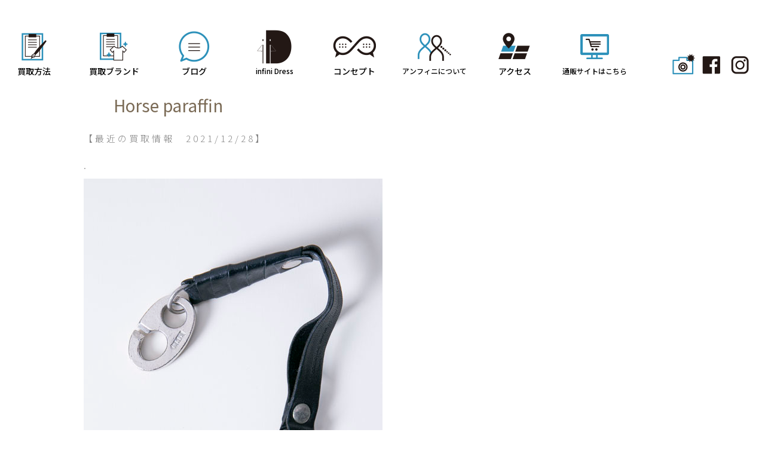

--- FILE ---
content_type: text/html; charset=UTF-8
request_url: https://infinidress.jp/cornelian-taurus-by-daisuke-iwanaga-%E3%83%AD%E3%83%B3%E3%82%B0%E3%82%AD%E3%83%BC%E3%83%9B%E3%83%AB%E3%83%80%E3%83%BC-key-chain-horse-paraffin
body_size: 6755
content:
<!DOCTYPE html PUBLIC "-//W3C//DTD XHTML 1.0 Transitional//EN" "http://www.w3.org/TR/xhtml1/DTD/xhtml1-transitional.dtd">
<html xmlns="http://www.w3.org/1999/xhtml" xml:lang="ja" lang="ja" xmlns:og="http://ogp.me/ns#" xmlns:fb="http://www.facebook.com/2008/fbml">
<head>
<title>ブランド古着買取り 広島／セレクトブランドショップ『Infini Dress』</title>
<meta http-equiv="Content-Type" content="text/html; charset=utf-8" />
<meta name="viewport" content="width=device-width, user-scalable=yes, maximum-scale=1.0, minimum-scale=1.0">
<meta property="og:title" content="ブランド古着買取り 広島／セレクトブランドショップ『Infini Dress』" />
<meta property="og:type" content="website" />
<meta property="og:url" content="https://infinidress.jp/" />
<meta property="og:locale" content="ja_JP" />
<meta property="og:site_name" content="ブランド古着買取り 広島／セレクトブランドショップ『Infini Dress』" />
<meta name="copyright" content="Copyright(C) Infini Dress All Rights Reserved." />
<meta name="author" content="ブランド古着買取り 広島／セレクトブランドショップ『Infini Dress』" />
<meta name="keywords" content="広島,古着販売,買取,infini dress,ブログ" />
<meta name="description" content="広島で古着売り買うなら広島のユーズドセレクトショップ・アンフィニードレス。ドメスティック、インポートの厳選セレクトブランドの古着をモード＆トラッド＆ナチュラルな着こなし提案をしています。" />
<title>cornelian taurus by daisuke iwanaga  ロングキーホルダー  &#8211; Key chain &#8211; Horse paraffin &#8211; アンフィニドレス</title>
<meta name='robots' content='max-image-preview:large' />
<link rel='dns-prefetch' href='//maxcdn.bootstrapcdn.com' />
<link rel="alternate" type="application/rss+xml" title="アンフィニドレス &raquo; フィード" href="https://infinidress.jp/feed" />
<link rel="alternate" type="application/rss+xml" title="アンフィニドレス &raquo; コメントフィード" href="https://infinidress.jp/comments/feed" />
<link rel="alternate" type="application/rss+xml" title="アンフィニドレス &raquo; cornelian taurus by daisuke iwanaga  ロングキーホルダー  &#8211; Key chain &#8211; Horse paraffin のコメントのフィード" href="https://infinidress.jp/cornelian-taurus-by-daisuke-iwanaga-%e3%83%ad%e3%83%b3%e3%82%b0%e3%82%ad%e3%83%bc%e3%83%9b%e3%83%ab%e3%83%80%e3%83%bc-key-chain-horse-paraffin/feed" />
<script type="text/javascript">
window._wpemojiSettings = {"baseUrl":"https:\/\/s.w.org\/images\/core\/emoji\/14.0.0\/72x72\/","ext":".png","svgUrl":"https:\/\/s.w.org\/images\/core\/emoji\/14.0.0\/svg\/","svgExt":".svg","source":{"concatemoji":"https:\/\/infinidress.jp\/blog\/wp-includes\/js\/wp-emoji-release.min.js?ver=6.1.9"}};
/*! This file is auto-generated */
!function(e,a,t){var n,r,o,i=a.createElement("canvas"),p=i.getContext&&i.getContext("2d");function s(e,t){var a=String.fromCharCode,e=(p.clearRect(0,0,i.width,i.height),p.fillText(a.apply(this,e),0,0),i.toDataURL());return p.clearRect(0,0,i.width,i.height),p.fillText(a.apply(this,t),0,0),e===i.toDataURL()}function c(e){var t=a.createElement("script");t.src=e,t.defer=t.type="text/javascript",a.getElementsByTagName("head")[0].appendChild(t)}for(o=Array("flag","emoji"),t.supports={everything:!0,everythingExceptFlag:!0},r=0;r<o.length;r++)t.supports[o[r]]=function(e){if(p&&p.fillText)switch(p.textBaseline="top",p.font="600 32px Arial",e){case"flag":return s([127987,65039,8205,9895,65039],[127987,65039,8203,9895,65039])?!1:!s([55356,56826,55356,56819],[55356,56826,8203,55356,56819])&&!s([55356,57332,56128,56423,56128,56418,56128,56421,56128,56430,56128,56423,56128,56447],[55356,57332,8203,56128,56423,8203,56128,56418,8203,56128,56421,8203,56128,56430,8203,56128,56423,8203,56128,56447]);case"emoji":return!s([129777,127995,8205,129778,127999],[129777,127995,8203,129778,127999])}return!1}(o[r]),t.supports.everything=t.supports.everything&&t.supports[o[r]],"flag"!==o[r]&&(t.supports.everythingExceptFlag=t.supports.everythingExceptFlag&&t.supports[o[r]]);t.supports.everythingExceptFlag=t.supports.everythingExceptFlag&&!t.supports.flag,t.DOMReady=!1,t.readyCallback=function(){t.DOMReady=!0},t.supports.everything||(n=function(){t.readyCallback()},a.addEventListener?(a.addEventListener("DOMContentLoaded",n,!1),e.addEventListener("load",n,!1)):(e.attachEvent("onload",n),a.attachEvent("onreadystatechange",function(){"complete"===a.readyState&&t.readyCallback()})),(e=t.source||{}).concatemoji?c(e.concatemoji):e.wpemoji&&e.twemoji&&(c(e.twemoji),c(e.wpemoji)))}(window,document,window._wpemojiSettings);
</script>
<style type="text/css">
img.wp-smiley,
img.emoji {
	display: inline !important;
	border: none !important;
	box-shadow: none !important;
	height: 1em !important;
	width: 1em !important;
	margin: 0 0.07em !important;
	vertical-align: -0.1em !important;
	background: none !important;
	padding: 0 !important;
}
</style>
	<link rel='stylesheet' id='sbr_styles-css' href='https://infinidress.jp/blog/wp-content/plugins/reviews-feed/assets/css/sbr-styles.css?ver=1.0.3' type='text/css' media='all' />
<link rel='stylesheet' id='sbi_styles-css' href='https://infinidress.jp/blog/wp-content/plugins/instagram-feed/css/sbi-styles.min.css?ver=6.2.2' type='text/css' media='all' />
<link rel='stylesheet' id='wp-block-library-css' href='https://infinidress.jp/blog/wp-includes/css/dist/block-library/style.min.css?ver=6.1.9' type='text/css' media='all' />
<link rel='stylesheet' id='classic-theme-styles-css' href='https://infinidress.jp/blog/wp-includes/css/classic-themes.min.css?ver=1' type='text/css' media='all' />
<style id='global-styles-inline-css' type='text/css'>
body{--wp--preset--color--black: #000000;--wp--preset--color--cyan-bluish-gray: #abb8c3;--wp--preset--color--white: #ffffff;--wp--preset--color--pale-pink: #f78da7;--wp--preset--color--vivid-red: #cf2e2e;--wp--preset--color--luminous-vivid-orange: #ff6900;--wp--preset--color--luminous-vivid-amber: #fcb900;--wp--preset--color--light-green-cyan: #7bdcb5;--wp--preset--color--vivid-green-cyan: #00d084;--wp--preset--color--pale-cyan-blue: #8ed1fc;--wp--preset--color--vivid-cyan-blue: #0693e3;--wp--preset--color--vivid-purple: #9b51e0;--wp--preset--gradient--vivid-cyan-blue-to-vivid-purple: linear-gradient(135deg,rgba(6,147,227,1) 0%,rgb(155,81,224) 100%);--wp--preset--gradient--light-green-cyan-to-vivid-green-cyan: linear-gradient(135deg,rgb(122,220,180) 0%,rgb(0,208,130) 100%);--wp--preset--gradient--luminous-vivid-amber-to-luminous-vivid-orange: linear-gradient(135deg,rgba(252,185,0,1) 0%,rgba(255,105,0,1) 100%);--wp--preset--gradient--luminous-vivid-orange-to-vivid-red: linear-gradient(135deg,rgba(255,105,0,1) 0%,rgb(207,46,46) 100%);--wp--preset--gradient--very-light-gray-to-cyan-bluish-gray: linear-gradient(135deg,rgb(238,238,238) 0%,rgb(169,184,195) 100%);--wp--preset--gradient--cool-to-warm-spectrum: linear-gradient(135deg,rgb(74,234,220) 0%,rgb(151,120,209) 20%,rgb(207,42,186) 40%,rgb(238,44,130) 60%,rgb(251,105,98) 80%,rgb(254,248,76) 100%);--wp--preset--gradient--blush-light-purple: linear-gradient(135deg,rgb(255,206,236) 0%,rgb(152,150,240) 100%);--wp--preset--gradient--blush-bordeaux: linear-gradient(135deg,rgb(254,205,165) 0%,rgb(254,45,45) 50%,rgb(107,0,62) 100%);--wp--preset--gradient--luminous-dusk: linear-gradient(135deg,rgb(255,203,112) 0%,rgb(199,81,192) 50%,rgb(65,88,208) 100%);--wp--preset--gradient--pale-ocean: linear-gradient(135deg,rgb(255,245,203) 0%,rgb(182,227,212) 50%,rgb(51,167,181) 100%);--wp--preset--gradient--electric-grass: linear-gradient(135deg,rgb(202,248,128) 0%,rgb(113,206,126) 100%);--wp--preset--gradient--midnight: linear-gradient(135deg,rgb(2,3,129) 0%,rgb(40,116,252) 100%);--wp--preset--duotone--dark-grayscale: url('#wp-duotone-dark-grayscale');--wp--preset--duotone--grayscale: url('#wp-duotone-grayscale');--wp--preset--duotone--purple-yellow: url('#wp-duotone-purple-yellow');--wp--preset--duotone--blue-red: url('#wp-duotone-blue-red');--wp--preset--duotone--midnight: url('#wp-duotone-midnight');--wp--preset--duotone--magenta-yellow: url('#wp-duotone-magenta-yellow');--wp--preset--duotone--purple-green: url('#wp-duotone-purple-green');--wp--preset--duotone--blue-orange: url('#wp-duotone-blue-orange');--wp--preset--font-size--small: 13px;--wp--preset--font-size--medium: 20px;--wp--preset--font-size--large: 36px;--wp--preset--font-size--x-large: 42px;--wp--preset--spacing--20: 0.44rem;--wp--preset--spacing--30: 0.67rem;--wp--preset--spacing--40: 1rem;--wp--preset--spacing--50: 1.5rem;--wp--preset--spacing--60: 2.25rem;--wp--preset--spacing--70: 3.38rem;--wp--preset--spacing--80: 5.06rem;}:where(.is-layout-flex){gap: 0.5em;}body .is-layout-flow > .alignleft{float: left;margin-inline-start: 0;margin-inline-end: 2em;}body .is-layout-flow > .alignright{float: right;margin-inline-start: 2em;margin-inline-end: 0;}body .is-layout-flow > .aligncenter{margin-left: auto !important;margin-right: auto !important;}body .is-layout-constrained > .alignleft{float: left;margin-inline-start: 0;margin-inline-end: 2em;}body .is-layout-constrained > .alignright{float: right;margin-inline-start: 2em;margin-inline-end: 0;}body .is-layout-constrained > .aligncenter{margin-left: auto !important;margin-right: auto !important;}body .is-layout-constrained > :where(:not(.alignleft):not(.alignright):not(.alignfull)){max-width: var(--wp--style--global--content-size);margin-left: auto !important;margin-right: auto !important;}body .is-layout-constrained > .alignwide{max-width: var(--wp--style--global--wide-size);}body .is-layout-flex{display: flex;}body .is-layout-flex{flex-wrap: wrap;align-items: center;}body .is-layout-flex > *{margin: 0;}:where(.wp-block-columns.is-layout-flex){gap: 2em;}.has-black-color{color: var(--wp--preset--color--black) !important;}.has-cyan-bluish-gray-color{color: var(--wp--preset--color--cyan-bluish-gray) !important;}.has-white-color{color: var(--wp--preset--color--white) !important;}.has-pale-pink-color{color: var(--wp--preset--color--pale-pink) !important;}.has-vivid-red-color{color: var(--wp--preset--color--vivid-red) !important;}.has-luminous-vivid-orange-color{color: var(--wp--preset--color--luminous-vivid-orange) !important;}.has-luminous-vivid-amber-color{color: var(--wp--preset--color--luminous-vivid-amber) !important;}.has-light-green-cyan-color{color: var(--wp--preset--color--light-green-cyan) !important;}.has-vivid-green-cyan-color{color: var(--wp--preset--color--vivid-green-cyan) !important;}.has-pale-cyan-blue-color{color: var(--wp--preset--color--pale-cyan-blue) !important;}.has-vivid-cyan-blue-color{color: var(--wp--preset--color--vivid-cyan-blue) !important;}.has-vivid-purple-color{color: var(--wp--preset--color--vivid-purple) !important;}.has-black-background-color{background-color: var(--wp--preset--color--black) !important;}.has-cyan-bluish-gray-background-color{background-color: var(--wp--preset--color--cyan-bluish-gray) !important;}.has-white-background-color{background-color: var(--wp--preset--color--white) !important;}.has-pale-pink-background-color{background-color: var(--wp--preset--color--pale-pink) !important;}.has-vivid-red-background-color{background-color: var(--wp--preset--color--vivid-red) !important;}.has-luminous-vivid-orange-background-color{background-color: var(--wp--preset--color--luminous-vivid-orange) !important;}.has-luminous-vivid-amber-background-color{background-color: var(--wp--preset--color--luminous-vivid-amber) !important;}.has-light-green-cyan-background-color{background-color: var(--wp--preset--color--light-green-cyan) !important;}.has-vivid-green-cyan-background-color{background-color: var(--wp--preset--color--vivid-green-cyan) !important;}.has-pale-cyan-blue-background-color{background-color: var(--wp--preset--color--pale-cyan-blue) !important;}.has-vivid-cyan-blue-background-color{background-color: var(--wp--preset--color--vivid-cyan-blue) !important;}.has-vivid-purple-background-color{background-color: var(--wp--preset--color--vivid-purple) !important;}.has-black-border-color{border-color: var(--wp--preset--color--black) !important;}.has-cyan-bluish-gray-border-color{border-color: var(--wp--preset--color--cyan-bluish-gray) !important;}.has-white-border-color{border-color: var(--wp--preset--color--white) !important;}.has-pale-pink-border-color{border-color: var(--wp--preset--color--pale-pink) !important;}.has-vivid-red-border-color{border-color: var(--wp--preset--color--vivid-red) !important;}.has-luminous-vivid-orange-border-color{border-color: var(--wp--preset--color--luminous-vivid-orange) !important;}.has-luminous-vivid-amber-border-color{border-color: var(--wp--preset--color--luminous-vivid-amber) !important;}.has-light-green-cyan-border-color{border-color: var(--wp--preset--color--light-green-cyan) !important;}.has-vivid-green-cyan-border-color{border-color: var(--wp--preset--color--vivid-green-cyan) !important;}.has-pale-cyan-blue-border-color{border-color: var(--wp--preset--color--pale-cyan-blue) !important;}.has-vivid-cyan-blue-border-color{border-color: var(--wp--preset--color--vivid-cyan-blue) !important;}.has-vivid-purple-border-color{border-color: var(--wp--preset--color--vivid-purple) !important;}.has-vivid-cyan-blue-to-vivid-purple-gradient-background{background: var(--wp--preset--gradient--vivid-cyan-blue-to-vivid-purple) !important;}.has-light-green-cyan-to-vivid-green-cyan-gradient-background{background: var(--wp--preset--gradient--light-green-cyan-to-vivid-green-cyan) !important;}.has-luminous-vivid-amber-to-luminous-vivid-orange-gradient-background{background: var(--wp--preset--gradient--luminous-vivid-amber-to-luminous-vivid-orange) !important;}.has-luminous-vivid-orange-to-vivid-red-gradient-background{background: var(--wp--preset--gradient--luminous-vivid-orange-to-vivid-red) !important;}.has-very-light-gray-to-cyan-bluish-gray-gradient-background{background: var(--wp--preset--gradient--very-light-gray-to-cyan-bluish-gray) !important;}.has-cool-to-warm-spectrum-gradient-background{background: var(--wp--preset--gradient--cool-to-warm-spectrum) !important;}.has-blush-light-purple-gradient-background{background: var(--wp--preset--gradient--blush-light-purple) !important;}.has-blush-bordeaux-gradient-background{background: var(--wp--preset--gradient--blush-bordeaux) !important;}.has-luminous-dusk-gradient-background{background: var(--wp--preset--gradient--luminous-dusk) !important;}.has-pale-ocean-gradient-background{background: var(--wp--preset--gradient--pale-ocean) !important;}.has-electric-grass-gradient-background{background: var(--wp--preset--gradient--electric-grass) !important;}.has-midnight-gradient-background{background: var(--wp--preset--gradient--midnight) !important;}.has-small-font-size{font-size: var(--wp--preset--font-size--small) !important;}.has-medium-font-size{font-size: var(--wp--preset--font-size--medium) !important;}.has-large-font-size{font-size: var(--wp--preset--font-size--large) !important;}.has-x-large-font-size{font-size: var(--wp--preset--font-size--x-large) !important;}
.wp-block-navigation a:where(:not(.wp-element-button)){color: inherit;}
:where(.wp-block-columns.is-layout-flex){gap: 2em;}
.wp-block-pullquote{font-size: 1.5em;line-height: 1.6;}
</style>
<link rel='stylesheet' id='ctf_styles-css' href='https://infinidress.jp/blog/wp-content/plugins/custom-twitter-feeds/css/ctf-styles.min.css?ver=2.1.2' type='text/css' media='all' />
<link rel='stylesheet' id='infini-style-css' href='https://infinidress.jp/blog/wp-content/themes/infini/style.css?ver=6.1.9' type='text/css' media='all' />
<link rel='stylesheet' id='cff-css' href='https://infinidress.jp/blog/wp-content/plugins/custom-facebook-feed/assets/css/cff-style.min.css?ver=4.2' type='text/css' media='all' />
<link rel='stylesheet' id='sb-font-awesome-css' href='https://maxcdn.bootstrapcdn.com/font-awesome/4.7.0/css/font-awesome.min.css?ver=6.1.9' type='text/css' media='all' />
<script type='text/javascript' src='https://infinidress.jp/blog/wp-includes/js/jquery/jquery.min.js?ver=3.6.1' id='jquery-core-js'></script>
<script type='text/javascript' src='https://infinidress.jp/blog/wp-includes/js/jquery/jquery-migrate.min.js?ver=3.3.2' id='jquery-migrate-js'></script>
<link rel="https://api.w.org/" href="https://infinidress.jp/wp-json/" /><link rel="alternate" type="application/json" href="https://infinidress.jp/wp-json/wp/v2/posts/11365" /><link rel="EditURI" type="application/rsd+xml" title="RSD" href="https://infinidress.jp/blog/xmlrpc.php?rsd" />
<link rel="wlwmanifest" type="application/wlwmanifest+xml" href="https://infinidress.jp/blog/wp-includes/wlwmanifest.xml" />
<meta name="generator" content="WordPress 6.1.9" />
<link rel="canonical" href="https://infinidress.jp/cornelian-taurus-by-daisuke-iwanaga-%e3%83%ad%e3%83%b3%e3%82%b0%e3%82%ad%e3%83%bc%e3%83%9b%e3%83%ab%e3%83%80%e3%83%bc-key-chain-horse-paraffin" />
<link rel='shortlink' href='https://infinidress.jp/?p=11365' />
<link rel="alternate" type="application/json+oembed" href="https://infinidress.jp/wp-json/oembed/1.0/embed?url=https%3A%2F%2Finfinidress.jp%2Fcornelian-taurus-by-daisuke-iwanaga-%25e3%2583%25ad%25e3%2583%25b3%25e3%2582%25b0%25e3%2582%25ad%25e3%2583%25bc%25e3%2583%259b%25e3%2583%25ab%25e3%2583%2580%25e3%2583%25bc-key-chain-horse-paraffin" />
<link rel="alternate" type="text/xml+oembed" href="https://infinidress.jp/wp-json/oembed/1.0/embed?url=https%3A%2F%2Finfinidress.jp%2Fcornelian-taurus-by-daisuke-iwanaga-%25e3%2583%25ad%25e3%2583%25b3%25e3%2582%25b0%25e3%2582%25ad%25e3%2583%25bc%25e3%2583%259b%25e3%2583%25ab%25e3%2583%2580%25e3%2583%25bc-key-chain-horse-paraffin&#038;format=xml" />
<link rel="pingback" href="https://infinidress.jp/blog/xmlrpc.php"><style type="text/css">.recentcomments a{display:inline !important;padding:0 !important;margin:0 !important;}</style><!-- ## NXS/OG ## --><!-- ## NXSOGTAGS ## --><!-- ## NXS/OG ## -->
<meta http-equiv="Content-Script-Type" content="text/javascript" />
<link rel="stylesheet" href="https://infinidress.jp/blog/css/import.css?t=011301" type="text/css" media="screen">
<script src="https://ajax.googleapis.com/ajax/libs/jquery/1.11.3/jquery.min.js"></script>
<script>
$(function(){
	var rwdMenu = $('#menuList'),
	switchPoint = 640,
	slideSpeed = 500;

	var menuSouce = rwdMenu.html();

	$(window).load(function(){

		function menuSet(){
			if(window.innerWidth < switchPoint){
				if(!($('#rwdMenuWrap').length)){
					$('body').prepend('<div id="rwdMenuWrap"><div id="switchBtnArea"><div class="LogoBox"><img src="images/common/splogo.png" width="180" height="30" alt=""/></div><a href="javascript:void(0);" id="switchBtn"><span></span><span></span><span></span></a></div></div>');
					$('#rwdMenuWrap').append(menuSouce);

					var menuList = $('#rwdMenuWrap > ul');

					$('#switchBtn').on('click', function(){
						menuList.slideToggle(slideSpeed);
						$(this).toggleClass('btnClose');
					});
				}
			} else {
				$('#rwdMenuWrap').remove();
			}
		}

		$(window).on('resize', function(){
			menuSet();
		});

		menuSet();
	});
});
$(function(){
   // #で始まるアンカーをクリックした場合に処理
   $('a[href^=#]').click(function() {
      // スクロールの速度
      var speed = 2000; // ミリ秒
      // アンカーの値取得
      var href= $(this).attr("href");
      // 移動先を取得
      var target = $(href == "#" || href == "" ? 'html' : href);
      // 移動先を数値で取得
      var position = target.offset().top;
      // スムーススクロール
      $('body,html').animate({scrollTop:position}, speed, 'swing');
      return false;
   });
});
</script>
<script src="https://infinidress.jp/blog/js/jquery.bxslider.min.js" type="text/JavaScript"></script>
<script>
$(function(){
	$('.bxslider').bxSlider({
		auto: true,
		mode: 'horizontal',
		pager: false,
		controls: false,
		speed: 3000,
		pause: 8000,
		minSlides: 1
	})
});
</script>
<!--[if lt IE 9]>
<script src="js/html5shiv.js"></script>
<script src="https://css3-mediaqueries-js.googlecode.com/svn/trunk/css3-mediaqueries.js"></script>
<![endif]-->
</head>
<body oncontextmenu="return false;">

<!-- container -->
<div id="container">
<nav id="menuList">
<ul>
<li class="MenuLi"><a href="/clothespurchase.php"><div class="FontBox01">買取方法</div></a></li>
<li class="MenuLi"><a href="/usedbrandlist.php"><div class="FontBox02">買取ブランド</div></a></li><li class="MenuLi"><a href="/#blog"><div class="FontBox03">ブログ</div></a></li>
<li class="MenuLt"><a href="/"><div class="FontBox04">infini Dress</div></a></li>
<li class="MenuLi"><a href="/comsept.php"><div class="FontBox05">コンセプト</div></a></li>
<li class="MenuLi"><a href="/aboutus.php" ><div class="FontBox06">アンフィニについて</div></a></li><li class="MenuLi"><a href="/access.php"><div class="FontBox07">アクセス</div></a></li><li class="MenuLi"><a href="https://infinidress.stores.jp/" target="_blank"><div class="FontBox08">通販サイトはこちら</div></a></li>
<li class="SnsLi"><div class="SnsBox00"></div><div class="SnsBox01"><a href="/photoalbum.php"><img src="images/common/snsicon004.png" width="38" height="35" alt=""/></a></div><div class="SnsBox02"><a href="https://www.facebook.com/infnidress/" target="_blank"><img src="images/common/snsicon003.png" width="38" height="35" alt=""/></a></div><div class="SnsBox03"><a href="https://www.instagram.com/infinidress_hiroshima/?hl=ja" target="_blank"><img src="images/common/snsicon002.png" width="38" height="35" alt=""/></a></div></li>
</ul>
</nav><!-- /#menuList --><article id="entry">
	<section>
	<div class="BlogPhoto">
			</div>
		<a id="b11365"></a><div class="DayNumber">　｜　2021.12.28 火</div>
	<h1><a href="https://infinidress.jp/cornelian-taurus-by-daisuke-iwanaga-%e3%83%ad%e3%83%b3%e3%82%b0%e3%82%ad%e3%83%bc%e3%83%9b%e3%83%ab%e3%83%80%e3%83%bc-key-chain-horse-paraffin" title="cornelian taurus by daisuke iwanaga  ロングキーホルダー  &#8211; Key chain &#8211; Horse paraffin">cornelian taurus by daisuke iwanaga  ロングキーホルダー  &#8211; Key chain &#8211; Horse paraffin</a></h1>
	<div class="BlogText"><p>【最近の買取情報　2021/12/28】</p>
<p>.</p>
<p><img decoding="async" class="alignnone size-full wp-image-11366" src="https://infinidress.jp/blog/wp-content/uploads/2021/12/3-3.jpg" alt="" width="500" height="750" srcset="https://infinidress.jp/blog/wp-content/uploads/2021/12/3-3.jpg 500w, https://infinidress.jp/blog/wp-content/uploads/2021/12/3-3-200x300.jpg 200w" sizes="(max-width: 500px) 100vw, 500px" /></p>
<p>.</p>
<p>cornelian taurus by daisuke iwanaga</p>
<p>ロングキーホルダー</p>
<p>&#8211; Key chain &#8211; Horse paraffin</p>
<p>iD211210-001</p>
<p>&nbsp;</p>
<p>店頭・宅配・出張・LINE査定、お客様に合わせて各種方法ご用意しています。<br />
詳しくはこちらをご覧ください<br />
↓↓↓<br />
<a href="https://infinidress.jp/clothespurchase.php">https://infinidress.jp/clothespurchase.php</a></p>
<p>&nbsp;</p>
<p>――――――――――――――――――――――――――――</p>
<p>infini Dress</p>
<p>広島市中区袋町1-26マルミ袋町ビル202</p>
<p>TEL&amp;FAX(082)236-7170</p>
<p>id@infinidress.jp</p>
<p>定休日：水曜日</p>
<p>11:00-20:00</p>
<p>Instagram</p>
<p><strong><a href="https://www.instagram.com/infinidress_hiroshima/">infinidress_hiroshima</a></strong></p>
<p><strong><a href="https://www.instagram.com/infinidress_w/">infinidress_w</a></strong></p>
<p>――――――――――――――――――――――――――――</p>
</div>
		</section>
</article>

<div class="footLink">
<div class="BuySellBox">
  <div class="BuyBox"><a href="https://infinidress.jp/">買いたい人のブログ</a></div><div class="SellBox"><a href="https://infinidress.jp/blog/sellblog">売りたい人のブログ</a></div><div class="clear"></div>
	<div class="PrevNextBox">
	<div class="PrevPost">&laquo; <a href="https://infinidress.jp/comme-des-garcons-%e3%82%b0%e3%83%a9%e3%83%95%e3%82%a3%e3%83%83%e3%82%af%e6%9f%84t%e3%82%b7%e3%83%a3%e3%83%84" rel="prev">COMME des GARCONS  グラフィック柄Tシャツ</a></div>
	<div class="NextPost"><a href="https://infinidress.jp/parts-of-four-%e7%9c%9f%e9%8d%aex%e3%82%b7%e3%83%ab%e3%83%90%e3%83%bc%e3%83%aa%e3%83%b3%e3%82%b0-sistema-ring-%e3%82%b7%e3%82%b9%e3%83%86%e3%83%9e%e3%83%aa%e3%83%b3%e3%82%b0" rel="next">Parts of Four  真鍮×シルバーリング  SISTEMA RING / システマリング</a> &raquo;</div>
	<div class="clear"></div>
	</div>
</div>
	
<!-- footer -->
<div class="footer">
<div class="CopyBox">Copyright (C) 2018 infini Dress All rights Reserved.</div>
</div><!-- footer END -->

</div><!-- container END -->
<!-- footerMENU SP -->
<div id="sp-fixed-menu" class="for-sp">
  <ul>
    <li><img src="images/common/footico01.png" alt=""/><a href="clothespurchaseline.php">LINE<br />査定</a></li>
    <li><img src="images/common/footico02.png" alt=""/><a href="clothespurchasepurchase.php">宅配<br />買取</a></li>
	<li><img src="images/common/footico03.png" alt=""/><a href="clothespurchasesend.php">手ぶらで<br />店頭買取</a></li>
	<li><img src="images/common/footico04.png" alt=""/><a href="clothespurchaseshop.php">店頭<br />買取</a></li>
  </ul>
</div>
<!-- footerMENU SP END -->
</body>
</html>